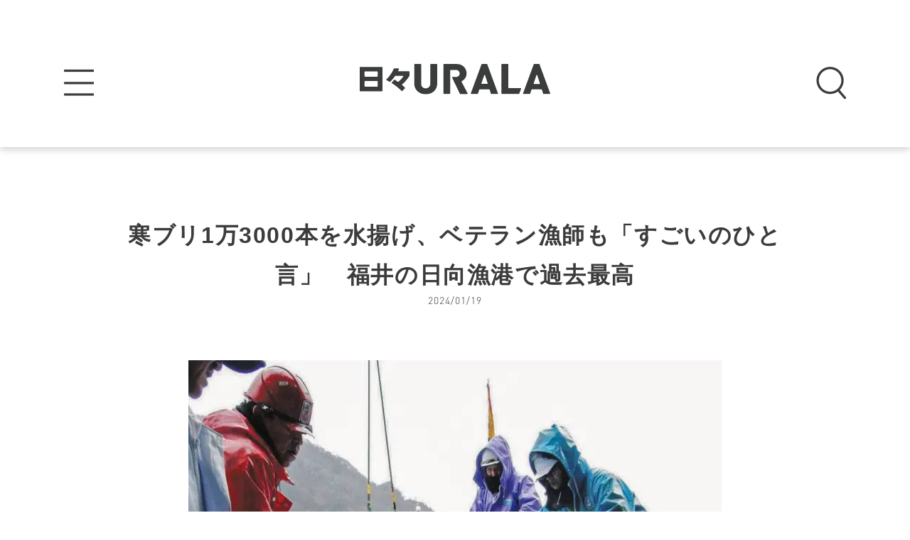

--- FILE ---
content_type: text/html; charset=UTF-8
request_url: https://urala.today/212567/
body_size: 12015
content:
<!DOCTYPE html><html class="no-js" lang="ja"><head><meta charset="utf-8"><meta name="HandheldFriendly" content="True"><meta name="MobileOptimized" content="320"><meta name="format-detection" content="telephone=no"><meta http-equiv="X-UA-Compatible" content="IE=edge"> <!--[if IE]><meta http-equiv="cleartype" content="on"><![endif]--><meta name="viewport" content="width=device-width, initial-scale=1, shrink-to-fit=no, user-scalable=0" id="viewport"><link rel="apple-touch-icon" sizes="180x180" href="https://urala.today/wp-content/themes/urala/img/common/icons/apple-touch-icon.png"><link rel="icon" type="image/png" sizes="32x32" href="https://urala.today/wp-content/themes/urala/img/common/icons/favicon-32x32.png"><link rel="icon" type="image/png" sizes="16x16" href="https://urala.today/wp-content/themes/urala/img/common/icons/favicon-16x16.png"><link rel="manifest" href="https://urala.today/wp-content/themes/urala/img/common/icons/site.webmanifest"><link rel="mask-icon" href="https://urala.today/wp-content/themes/urala/img/common/icons/safari-pinned-tab.svg" color="#fba71f"><link rel="shortcut icon" href="https://urala.today/wp-content/themes/urala/img/common/icons/favicon.ico"><meta name="msapplication-TileColor" content="#da532c"><meta name="msapplication-config" content="https://urala.today/wp-content/themes/urala/img/common/icons/browserconfig.xml"><meta name="theme-color" content="#ffffff"><link media="all" href="https://urala.today/wp-content/cache/autoptimize/css/autoptimize_1fc24b09620cf59453f46a58bbb0dbca.css" rel="stylesheet"><title>寒ブリ1万3000本を水揚げ、ベテラン漁師も「すごいのひと言」 福井の日向漁港で過去最高 | 日々URALA（ウララ）福井県のおすすめ情報</title><meta name="robots" content="max-image-preview:large" /><meta name="google-site-verification" content="TDgMnNdxp5NsgsLhGwVSG5VefOedpqvNHePCyd9bHcc" /><meta name="keywords" content="地域ニュース" /><link rel="canonical" href="https://urala.today/212567/" /><meta property="og:locale" content="ja_JP" /><meta property="og:site_name" content="日々URALA" /><meta property="og:type" content="article" /><meta property="og:title" content="寒ブリ1万3000本を水揚げ、ベテラン漁師も「すごいのひと言」 福井の日向漁港で過去最高 | 日々URALA（ウララ）福井県のおすすめ情報" /><meta property="og:url" content="https://urala.today/212567/" /><meta property="fb:app_id" content="481122012427391" /><meta property="fb:admins" content="236145336401034" /><meta property="og:image" content="https://urala.today/wp-content/uploads/2024/01/90f78084717a1dbca403cbd1545f9802.webp" /><meta property="og:image:secure_url" content="https://urala.today/wp-content/uploads/2024/01/90f78084717a1dbca403cbd1545f9802.webp" /><meta property="og:image:width" content="1210" /><meta property="og:image:height" content="990" /><meta property="article:published_time" content="2024-01-19T00:00:00+00:00" /><meta property="article:modified_time" content="2024-01-22T01:34:25+00:00" /><meta property="article:publisher" content="https://www.facebook.com/urala.fukui/" /><meta name="twitter:card" content="summary_large_image" /><meta name="twitter:site" content="@URALA_TODAY" /><meta name="twitter:domain" content="urala.today" /><meta name="twitter:title" content="寒ブリ1万3000本を水揚げ、ベテラン漁師も「すごいのひと言」 福井の日向漁港で過去最高 | 日々URALA（ウララ）福井県のおすすめ情報" /><meta name="twitter:image" content="https://urala.today/wp-content/uploads/2024/01/90f78084717a1dbca403cbd1545f9802.webp" /><meta name="google" content="nositelinkssearchbox" /> <script type="application/ld+json" class="aioseo-schema">{"@context":"https:\/\/schema.org","@graph":[{"@type":"WebSite","@id":"https:\/\/urala.today\/#website","url":"https:\/\/urala.today\/","name":"\u65e5\u3005URALA\uff08\u30a6\u30e9\u30e9\uff09","description":"\u798f\u4e95\u306e\u65ec\u3092\u4e00\u77ac\u3067\u304a\u5c4a\u3051\u3059\u308b\u60c5\u5831\u30b5\u30a4\u30c8","inLanguage":"ja","publisher":{"@id":"https:\/\/urala.today\/#organization"}},{"@type":"Organization","@id":"https:\/\/urala.today\/#organization","name":"\u65e5\u3005URALA\uff08\u30a6\u30e9\u30e9\uff09","url":"https:\/\/urala.today\/","sameAs":["https:\/\/www.facebook.com\/urala.fukui\/","https:\/\/twitter.com\/URALA_TODAY","https:\/\/www.instagram.com\/urala_fukui\/"]},{"@type":"BreadcrumbList","@id":"https:\/\/urala.today\/212567\/#breadcrumblist","itemListElement":[{"@type":"ListItem","@id":"https:\/\/urala.today\/#listItem","position":1,"item":{"@type":"WebPage","@id":"https:\/\/urala.today\/","name":"\u30db\u30fc\u30e0","description":"\u6708\u520aURALA\u3092\u767a\u884c\u3059\u308b\u3231\u30a6\u30e9\u30e9\u30b3\u30df\u30e5\u30cb\u30b1\u30fc\u30b7\u30e7\u30f3\u30ba\u304c\u3001\u904b\u55b6\u3059\u308b\u60c5\u5831\u30b5\u30a4\u30c8\u300c\u65e5\u3005URALA\u300d\u3002\u30aa\u30fc\u30d7\u30f3\u60c5\u5831\u3084\u30b0\u30eb\u30e1\u60c5\u5831\u3001\u30a4\u30d9\u30f3\u30c8\u60c5\u5831\u3001\u30a8\u30f3\u30bf\u30e1\u30cb\u30e5\u30fc\u30b9\u306a\u3069\u3001\u69d8\u3005\u306a\u60c5\u5831\u3092\u914d\u4fe1\u3002\u3055\u3089\u306b\u5360\u3044\u3084\u30b3\u30e9\u30e0\u306a\u3069\u3001\u65e5\u3005\u306e\u751f\u6d3b\u3092\u3088\u308a\u697d\u3057\u304f\u3059\u308b\u30b3\u30f3\u30c6\u30f3\u30c4\u304c\u5145\u5b9f\u3002","url":"https:\/\/urala.today\/"}}]},{"@type":"Person","@id":"https:\/\/urala.today\/author\/mieda\/#author","url":"https:\/\/urala.today\/author\/mieda\/","name":"\u4e09\u679d \u6e05\u7f8e","image":{"@type":"ImageObject","@id":"https:\/\/urala.today\/212567\/#authorImage","url":"https:\/\/secure.gravatar.com\/avatar\/8d59d5b711d9ddab497a460da5a4ecd1?s=96&d=mm&r=g","width":96,"height":96,"caption":"\u4e09\u679d \u6e05\u7f8e"},"sameAs":["https:\/\/www.instagram.com\/urala_fukui\/"]},{"@type":"WebPage","@id":"https:\/\/urala.today\/212567\/#webpage","url":"https:\/\/urala.today\/212567\/","name":"\u5bd2\u30d6\u30ea1\u4e073000\u672c\u3092\u6c34\u63da\u3052\u3001\u30d9\u30c6\u30e9\u30f3\u6f01\u5e2b\u3082\u300c\u3059\u3054\u3044\u306e\u3072\u3068\u8a00\u300d \u798f\u4e95\u306e\u65e5\u5411\u6f01\u6e2f\u3067\u904e\u53bb\u6700\u9ad8 | \u65e5\u3005URALA\uff08\u30a6\u30e9\u30e9\uff09\u798f\u4e95\u770c\u306e\u304a\u3059\u3059\u3081\u60c5\u5831","inLanguage":"ja","isPartOf":{"@id":"https:\/\/urala.today\/#website"},"breadcrumb":{"@id":"https:\/\/urala.today\/212567\/#breadcrumblist"},"author":"https:\/\/urala.today\/author\/mieda\/#author","creator":"https:\/\/urala.today\/author\/mieda\/#author","image":{"@type":"ImageObject","@id":"https:\/\/urala.today\/#mainImage","url":"https:\/\/urala.today\/wp-content\/uploads\/2024\/01\/90f78084717a1dbca403cbd1545f9802.webp","width":1210,"height":990},"primaryImageOfPage":{"@id":"https:\/\/urala.today\/212567\/#mainImage"},"datePublished":"2024-01-19T00:00:00+09:00","dateModified":"2024-01-22T01:34:25+09:00"},{"@type":"Article","@id":"https:\/\/urala.today\/212567\/#article","name":"\u5bd2\u30d6\u30ea1\u4e073000\u672c\u3092\u6c34\u63da\u3052\u3001\u30d9\u30c6\u30e9\u30f3\u6f01\u5e2b\u3082\u300c\u3059\u3054\u3044\u306e\u3072\u3068\u8a00\u300d \u798f\u4e95\u306e\u65e5\u5411\u6f01\u6e2f\u3067\u904e\u53bb\u6700\u9ad8 | \u65e5\u3005URALA\uff08\u30a6\u30e9\u30e9\uff09\u798f\u4e95\u770c\u306e\u304a\u3059\u3059\u3081\u60c5\u5831","inLanguage":"ja","headline":"\u5bd2\u30d6\u30ea1\u4e073000\u672c\u3092\u6c34\u63da\u3052\u3001\u30d9\u30c6\u30e9\u30f3\u6f01\u5e2b\u3082\u300c\u3059\u3054\u3044\u306e\u3072\u3068\u8a00\u300d\u3000\u798f\u4e95\u306e\u65e5\u5411\u6f01\u6e2f\u3067\u904e\u53bb\u6700\u9ad8","author":{"@id":"https:\/\/urala.today\/author\/mieda\/#author"},"publisher":{"@id":"https:\/\/urala.today\/#organization"},"datePublished":"2024-01-19T00:00:00+09:00","dateModified":"2024-01-22T01:34:25+09:00","articleSection":"\u5730\u57df\u30cb\u30e5\u30fc\u30b9, \u5730\u57df\u30cb\u30e5\u30fc\u30b9","mainEntityOfPage":{"@id":"https:\/\/urala.today\/212567\/#webpage"},"isPartOf":{"@id":"https:\/\/urala.today\/212567\/#webpage"},"image":{"@type":"ImageObject","@id":"https:\/\/urala.today\/#articleImage","url":"https:\/\/urala.today\/wp-content\/uploads\/2024\/01\/90f78084717a1dbca403cbd1545f9802.webp","width":1210,"height":990}}]}</script>    <script src="//www.googletagmanager.com/gtag/js?id=G-H6L7JS7PN6"  data-cfasync="false" data-wpfc-render="false" type="text/javascript" async></script> <script data-cfasync="false" data-wpfc-render="false" type="text/javascript">var mi_version = '8.14.1';
				var mi_track_user = true;
				var mi_no_track_reason = '';
				
								var disableStrs = [
										'ga-disable-G-H6L7JS7PN6',
														];

				/* Function to detect opted out users */
				function __gtagTrackerIsOptedOut() {
					for (var index = 0; index < disableStrs.length; index++) {
						if (document.cookie.indexOf(disableStrs[index] + '=true') > -1) {
							return true;
						}
					}

					return false;
				}

				/* Disable tracking if the opt-out cookie exists. */
				if (__gtagTrackerIsOptedOut()) {
					for (var index = 0; index < disableStrs.length; index++) {
						window[disableStrs[index]] = true;
					}
				}

				/* Opt-out function */
				function __gtagTrackerOptout() {
					for (var index = 0; index < disableStrs.length; index++) {
						document.cookie = disableStrs[index] + '=true; expires=Thu, 31 Dec 2099 23:59:59 UTC; path=/';
						window[disableStrs[index]] = true;
					}
				}

				if ('undefined' === typeof gaOptout) {
					function gaOptout() {
						__gtagTrackerOptout();
					}
				}
								window.dataLayer = window.dataLayer || [];

				window.MonsterInsightsDualTracker = {
					helpers: {},
					trackers: {},
				};
				if (mi_track_user) {
					function __gtagDataLayer() {
						dataLayer.push(arguments);
					}

					function __gtagTracker(type, name, parameters) {
						if (!parameters) {
							parameters = {};
						}

						if (parameters.send_to) {
							__gtagDataLayer.apply(null, arguments);
							return;
						}

						if (type === 'event') {
														parameters.send_to = monsterinsights_frontend.v4_id;
							var hookName = name;
							if (typeof parameters['event_category'] !== 'undefined') {
								hookName = parameters['event_category'] + ':' + name;
							}

							if (typeof MonsterInsightsDualTracker.trackers[hookName] !== 'undefined') {
								MonsterInsightsDualTracker.trackers[hookName](parameters);
							} else {
								__gtagDataLayer('event', name, parameters);
							}
							
													} else {
							__gtagDataLayer.apply(null, arguments);
						}
					}

					__gtagTracker('js', new Date());
					__gtagTracker('set', {
						'developer_id.dZGIzZG': true,
											});
										__gtagTracker('config', 'G-H6L7JS7PN6', {"forceSSL":"true","link_attribution":"true"} );
															window.gtag = __gtagTracker;										(function () {
						/* https://developers.google.com/analytics/devguides/collection/analyticsjs/ */
						/* ga and __gaTracker compatibility shim. */
						var noopfn = function () {
							return null;
						};
						var newtracker = function () {
							return new Tracker();
						};
						var Tracker = function () {
							return null;
						};
						var p = Tracker.prototype;
						p.get = noopfn;
						p.set = noopfn;
						p.send = function () {
							var args = Array.prototype.slice.call(arguments);
							args.unshift('send');
							__gaTracker.apply(null, args);
						};
						var __gaTracker = function () {
							var len = arguments.length;
							if (len === 0) {
								return;
							}
							var f = arguments[len - 1];
							if (typeof f !== 'object' || f === null || typeof f.hitCallback !== 'function') {
								if ('send' === arguments[0]) {
									var hitConverted, hitObject = false, action;
									if ('event' === arguments[1]) {
										if ('undefined' !== typeof arguments[3]) {
											hitObject = {
												'eventAction': arguments[3],
												'eventCategory': arguments[2],
												'eventLabel': arguments[4],
												'value': arguments[5] ? arguments[5] : 1,
											}
										}
									}
									if ('pageview' === arguments[1]) {
										if ('undefined' !== typeof arguments[2]) {
											hitObject = {
												'eventAction': 'page_view',
												'page_path': arguments[2],
											}
										}
									}
									if (typeof arguments[2] === 'object') {
										hitObject = arguments[2];
									}
									if (typeof arguments[5] === 'object') {
										Object.assign(hitObject, arguments[5]);
									}
									if ('undefined' !== typeof arguments[1].hitType) {
										hitObject = arguments[1];
										if ('pageview' === hitObject.hitType) {
											hitObject.eventAction = 'page_view';
										}
									}
									if (hitObject) {
										action = 'timing' === arguments[1].hitType ? 'timing_complete' : hitObject.eventAction;
										hitConverted = mapArgs(hitObject);
										__gtagTracker('event', action, hitConverted);
									}
								}
								return;
							}

							function mapArgs(args) {
								var arg, hit = {};
								var gaMap = {
									'eventCategory': 'event_category',
									'eventAction': 'event_action',
									'eventLabel': 'event_label',
									'eventValue': 'event_value',
									'nonInteraction': 'non_interaction',
									'timingCategory': 'event_category',
									'timingVar': 'name',
									'timingValue': 'value',
									'timingLabel': 'event_label',
									'page': 'page_path',
									'location': 'page_location',
									'title': 'page_title',
								};
								for (arg in args) {
																		if (!(!args.hasOwnProperty(arg) || !gaMap.hasOwnProperty(arg))) {
										hit[gaMap[arg]] = args[arg];
									} else {
										hit[arg] = args[arg];
									}
								}
								return hit;
							}

							try {
								f.hitCallback();
							} catch (ex) {
							}
						};
						__gaTracker.create = newtracker;
						__gaTracker.getByName = newtracker;
						__gaTracker.getAll = function () {
							return [];
						};
						__gaTracker.remove = noopfn;
						__gaTracker.loaded = true;
						window['__gaTracker'] = __gaTracker;
					})();
									} else {
										console.log("");
					(function () {
						function __gtagTracker() {
							return null;
						}

						window['__gtagTracker'] = __gtagTracker;
						window['gtag'] = __gtagTracker;
					})();
									}</script> <style id='wp-block-library-theme-inline-css' type='text/css'>#start-resizable-editor-section{display:none}.wp-block-audio figcaption{color:#555;font-size:13px;text-align:center}.is-dark-theme .wp-block-audio figcaption{color:hsla(0,0%,100%,.65)}.wp-block-code{font-family:Menlo,Consolas,monaco,monospace;color:#1e1e1e;padding:.8em 1em;border:1px solid #ddd;border-radius:4px}.wp-block-embed figcaption{color:#555;font-size:13px;text-align:center}.is-dark-theme .wp-block-embed figcaption{color:hsla(0,0%,100%,.65)}.blocks-gallery-caption{color:#555;font-size:13px;text-align:center}.is-dark-theme .blocks-gallery-caption{color:hsla(0,0%,100%,.65)}.wp-block-image figcaption{color:#555;font-size:13px;text-align:center}.is-dark-theme .wp-block-image figcaption{color:hsla(0,0%,100%,.65)}.wp-block-pullquote{border-top:4px solid;border-bottom:4px solid;margin-bottom:1.75em;color:currentColor}.wp-block-pullquote__citation,.wp-block-pullquote cite,.wp-block-pullquote footer{color:currentColor;text-transform:uppercase;font-size:.8125em;font-style:normal}.wp-block-quote{border-left:.25em solid;margin:0 0 1.75em;padding-left:1em}.wp-block-quote cite,.wp-block-quote footer{color:currentColor;font-size:.8125em;position:relative;font-style:normal}.wp-block-quote.has-text-align-right{border-left:none;border-right:.25em solid;padding-left:0;padding-right:1em}.wp-block-quote.has-text-align-center{border:none;padding-left:0}.wp-block-quote.is-large,.wp-block-quote.is-style-large{border:none}.wp-block-search .wp-block-search__label{font-weight:700}.wp-block-group.has-background{padding:1.25em 2.375em;margin-top:0;margin-bottom:0}.wp-block-separator{border:none;border-bottom:2px solid;margin-left:auto;margin-right:auto;opacity:.4}.wp-block-separator:not(.is-style-wide):not(.is-style-dots){width:100px}.wp-block-separator.has-background:not(.is-style-dots){border-bottom:none;height:1px}.wp-block-separator.has-background:not(.is-style-wide):not(.is-style-dots){height:2px}.wp-block-table thead{border-bottom:3px solid}.wp-block-table tfoot{border-top:3px solid}.wp-block-table td,.wp-block-table th{padding:.5em;border:1px solid;word-break:normal}.wp-block-table figcaption{color:#555;font-size:13px;text-align:center}.is-dark-theme .wp-block-table figcaption{color:hsla(0,0%,100%,.65)}.wp-block-video figcaption{color:#555;font-size:13px;text-align:center}.is-dark-theme .wp-block-video figcaption{color:hsla(0,0%,100%,.65)}.wp-block-template-part.has-background{padding:1.25em 2.375em;margin-top:0;margin-bottom:0}#end-resizable-editor-section{display:none}</style> <script src='https://urala.today/wp-content/plugins/google-analytics-for-wordpress/assets/js/frontend-gtag.min.js?ver=8.14.1' id='monsterinsights-frontend-script-js'></script> <script data-cfasync="false" data-wpfc-render="false" type="text/javascript" id='monsterinsights-frontend-script-js-extra'>var monsterinsights_frontend = {"js_events_tracking":"true","download_extensions":"doc,pdf,ppt,zip,xls,docx,pptx,xlsx","inbound_paths":"[{\"path\":\"\\\/go\\\/\",\"label\":\"affiliate\"},{\"path\":\"\\\/recommend\\\/\",\"label\":\"affiliate\"}]","home_url":"https:\/\/urala.today","hash_tracking":"false","ua":"","v4_id":"G-H6L7JS7PN6"};</script> <script src='https://urala.today/wp-content/themes/urala/js/jquery-3.3.1.min.js?ver=3.3.1' id='jquery-core-js'></script> <script src='https://urala.today/wp-includes/js/jquery/jquery-migrate.min.js?ver=3.3.2' id='jquery-migrate-js'></script> <script src='https://urala.today/wp-content/plugins/download-manager/assets/bootstrap/js/popper.min.js?ver=5.8.12' id='wpdm-poper-js'></script> <script src='https://urala.today/wp-content/plugins/download-manager/assets/bootstrap/js/bootstrap.min.js?ver=5.8.12' id='wpdm-front-bootstrap-js'></script> <script type='text/javascript' id='wpdm-frontjs-js-extra'>var wpdm_url = {"home":"https:\/\/urala.today\/","site":"https:\/\/urala.today\/","ajax":"https:\/\/urala.today\/wp-admin\/admin-ajax.php"};
var wpdm_js = {"spinner":"<i class=\"fas fa-sun fa-spin\"><\/i>"};</script> <script src='https://urala.today/wp-content/plugins/download-manager/assets/js/front.js?ver=3.2.72' id='wpdm-frontjs-js'></script> <script type='application/json' id='wpp-json'>{"sampling_active":0,"sampling_rate":100,"ajax_url":"https:\/\/urala.today\/wp-json\/wordpress-popular-posts\/v1\/popular-posts","api_url":"https:\/\/urala.today\/wp-json\/wordpress-popular-posts","ID":212567,"token":"6553618dcf","lang":0,"debug":0}</script> <script src='https://urala.today/wp-content/plugins/wordpress-popular-posts/assets/js/wpp.min.js?ver=5.4.2' id='wpp-js-js'></script> <link rel="https://api.w.org/" href="https://urala.today/wp-json/" /><link rel="alternate" type="application/json" href="https://urala.today/wp-json/wp/v2/posts/212567" /><link rel='shortlink' href='https://urala.today/?p=212567' /><style>@-webkit-keyframes bgslide {
                from {
                    background-position-x: 0;
                }
                to {
                    background-position-x: -200%;
                }
            }

            @keyframes bgslide {
                    from {
                        background-position-x: 0;
                    }
                    to {
                        background-position-x: -200%;
                    }
            }

            .wpp-widget-placeholder {
                margin: 0 auto;
                width: 60px;
                height: 3px;
                background: #dd3737;
                background: -webkit-gradient(linear, left top, right top, from(#dd3737), color-stop(10%, #571313), to(#dd3737));
                background: linear-gradient(90deg, #dd3737 0%, #571313 10%, #dd3737 100%);
                background-size: 200% auto;
                border-radius: 3px;
                -webkit-animation: bgslide 1s infinite linear;
                animation: bgslide 1s infinite linear;
            }</style> <script>window.dataLayer = window.dataLayer || [];
        dataLayer.push({'wp_user_role' : ''});</script> <script>(function(w,d,s,l,i){w[l]=w[l]||[];w[l].push({'gtm.start': new Date().getTime(),event:'gtm.js'});var f=d.getElementsByTagName(s)[0],j=d.createElement(s),dl=l!='dataLayer'?'&l='+l:'';j.async=true;j.src='https://www.googletagmanager.com/gtm.js?id='+i+dl;f.parentNode.insertBefore(j,f);})(window,document,'script','dataLayer','GTM-5M8X75V');</script> <link rel="amphtml" href="https://urala.today/212567/amp/"><meta name="generator" content="WordPress Download Manager 3.2.72" /><style>/* WPDM Link Template Styles */</style><style>:root {
                --color-primary: #4a8eff;
                --color-primary-rgb: 74, 142, 255;
                --color-primary-hover: #5998ff;
                --color-primary-active: #3281ff;
                --color-secondary: #6c757d;
                --color-secondary-rgb: 108, 117, 125;
                --color-secondary-hover: #6c757d;
                --color-secondary-active: #6c757d;
                --color-success: #018e11;
                --color-success-rgb: 1, 142, 17;
                --color-success-hover: #0aad01;
                --color-success-active: #0c8c01;
                --color-info: #2CA8FF;
                --color-info-rgb: 44, 168, 255;
                --color-info-hover: #2CA8FF;
                --color-info-active: #2CA8FF;
                --color-warning: #FFB236;
                --color-warning-rgb: 255, 178, 54;
                --color-warning-hover: #FFB236;
                --color-warning-active: #FFB236;
                --color-danger: #ff5062;
                --color-danger-rgb: 255, 80, 98;
                --color-danger-hover: #ff5062;
                --color-danger-active: #ff5062;
                --color-green: #30b570;
                --color-blue: #0073ff;
                --color-purple: #8557D3;
                --color-red: #ff5062;
                --color-muted: rgba(69, 89, 122, 0.6);
                --wpdm-font: "Rubik", -apple-system, BlinkMacSystemFont, "Segoe UI", Roboto, Helvetica, Arial, sans-serif, "Apple Color Emoji", "Segoe UI Emoji", "Segoe UI Symbol";
            }

            .wpdm-download-link.btn.btn-primary {
                border-radius: 4px;
            }</style></head><body class="post-template-default single single-post postid-212567 single-format-standard wp-embed-responsive page-series-deal"><div class="container"><header class="header header-default" id="header"><div class="header-inner"><div class="header-logo"><a class="trans" href="https://urala.today/"><img src="https://urala.today/wp-content/themes/urala/img/common/logo.svg" alt="日々URALA（ウララ）"></a></div><div class="btn-menu trans" id="js-btn-menu"><img src="https://urala.today/wp-content/themes/urala/img/common/btn_menu.png" alt="MENU"></div><div class="btn-search trans" id="js-btn-search"><img src="https://urala.today/wp-content/themes/urala/img/common/btn_search.png" alt="SEARCH"></div></div><div class="header-search" id="js-search"><div class="btn-search-close trans" id="js-search-close"></div><div class="search-inner"><div class="search-form"><form action="https://urala.today" method="get"> <input class="search-input" type="text" name="s" value="" placeholder="記事を検索"> <input class="search-submit" type="submit" value="Search"></form></div><div class="search-results"><p class="ttl-search"><span>タグを指定</span></p><div class="tag-search justify-center"> <a class="txt" href="https://urala.today/tag/%e8%a6%b3%e5%85%89/">観光</a><a class="txt" href="https://urala.today/tag/%e3%83%93%e3%82%b8%e3%83%8d%e3%82%b9/">ビジネス</a><a class="txt" href="https://urala.today/tag/%e3%82%b9%e3%83%9d%e3%83%bc%e3%83%84/">スポーツ</a><a class="txt" href="https://urala.today/tag/%e5%81%a5%e5%ba%b7/">健康</a><a class="txt" href="https://urala.today/tag/%e5%8b%95%e7%94%bb/">動画</a><a class="txt" href="https://urala.today/tag/%e3%81%93%e3%81%93%e3%82%8d%e3%81%b2%e3%81%a8%e3%81%a4%e3%81%ab%e7%a6%8f%e4%ba%95/">こころひとつに福井</a><a class="txt" href="https://urala.today/tag/%e3%83%91%e3%83%b3/">パン</a><a class="txt" href="https://urala.today/tag/%e7%a6%8f%e4%ba%95%e3%82%ab%e3%83%95%e3%82%a7/">福井カフェ</a><a class="txt" href="https://urala.today/tag/%e3%81%be%e3%81%a8%e3%82%81%e8%a8%98%e4%ba%8b/">まとめ記事</a><a class="txt" href="https://urala.today/tag/%e3%83%89%e3%83%aa%e3%83%b3%e3%82%af/">ドリンク</a><a class="txt" href="https://urala.today/tag/%e3%81%82%e3%82%8f%e3%82%89/">あわら</a><a class="txt" href="https://urala.today/tag/%e4%bd%8f%e5%ae%85/">住宅</a><a class="txt" href="https://urala.today/tag/%e7%a6%8f%e4%ba%95%e5%b8%82/">福井市</a><a class="txt" href="https://urala.today/tag/%e3%82%ad%e3%83%a3%e3%83%b3%e3%83%97/">キャンプ</a><a class="txt" href="https://urala.today/tag/%e5%ad%90%e8%82%b2%e3%81%a6/">子育て</a><a class="txt" href="https://urala.today/tag/%e6%96%87%e6%88%bf%e5%85%b7/">文房具</a><a class="txt" href="https://urala.today/tag/%e8%b6%8a%e5%89%8d%e5%b8%82/">越前市</a><a class="txt" href="https://urala.today/tag/%e5%9d%82%e4%ba%95%e5%b8%82/">坂井市</a><a class="txt" href="https://urala.today/tag/%e8%88%9e%e5%8f%b0/">舞台</a><a class="txt" href="https://urala.today/tag/%e9%af%96%e6%b1%9f%e5%b8%82/">鯖江市</a><a class="txt" href="https://urala.today/tag/%e8%ac%9b%e6%bc%94%e4%bc%9a/">講演会</a><a class="txt" href="https://urala.today/tag/%e3%83%af%e3%83%bc%e3%82%af%e3%82%b7%e3%83%a7%e3%83%83%e3%83%97/">ワークショップ</a><a class="txt" href="https://urala.today/tag/%e3%82%b9%e3%83%86%e3%83%bc%e3%82%b8/">ステージ</a><a class="txt" href="https://urala.today/tag/%e4%bd%93%e9%a8%93/">体験</a><a class="txt" href="https://urala.today/tag/%e3%81%82%e3%82%8f%e3%82%89%e5%b8%82/">あわら市</a><a class="txt" href="https://urala.today/tag/%e3%82%af%e3%83%a9%e3%82%a6%e3%83%89%e3%83%95%e3%82%a1%e3%83%b3%e3%83%87%e3%82%a3%e3%83%b3%e3%82%b0/">クラウドファンディング</a><a class="txt" href="https://urala.today/tag/%e6%95%a6%e8%b3%80%e5%b8%82%e5%86%85/">敦賀市内</a><a class="txt" href="https://urala.today/tag/%e6%89%8b%e5%9c%9f%e7%94%a3/">手土産</a><a class="txt" href="https://urala.today/tag/%e5%a4%a7%e9%87%8e%e5%b8%82/">大野市</a><a class="txt" href="https://urala.today/tag/%e9%87%91%e6%b2%a2/">金沢</a><a class="txt" href="https://urala.today/tag/%e6%b0%91%e5%ae%bf/">民宿</a><a class="txt" href="https://urala.today/tag/%e3%81%8a%e5%87%ba%e3%81%8b%e3%81%91/">お出かけ</a><a class="txt" href="https://urala.today/tag/%e3%83%9a%e3%83%83%e3%83%88/">ペット</a><a class="txt" href="https://urala.today/tag/%e5%9d%82%e4%ba%95%e3%83%bb%e3%81%82%e3%82%8f%e3%82%89/">坂井・あわら</a><a class="txt" href="https://urala.today/tag/%e3%82%aa%e3%83%bc%e3%83%97%e3%83%b3/">オープン</a><a class="txt" href="https://urala.today/tag/%e6%98%a5%e6%b1%9f/">春江</a><a class="txt" href="https://urala.today/tag/%e3%82%a6%e3%83%a9%e3%83%a9/">ウララ</a><a class="txt" href="https://urala.today/tag/%e6%95%a6%e8%b3%80%e5%b8%82/">敦賀市</a><a class="txt" href="https://urala.today/tag/%e3%82%ab%e3%83%95%e3%82%a7/">カフェ</a><a class="txt" href="https://urala.today/tag/%e3%82%b9%e3%82%a4%e3%83%bc%e3%83%84/">スイーツ</a><a class="txt" href="https://urala.today/tag/%e3%83%a9%e3%83%b3%e3%83%81/">ランチ</a><a class="txt" href="https://urala.today/tag/%e5%b1%85%e9%85%92%e5%b1%8b/">居酒屋</a><a class="txt" href="https://urala.today/tag/%e4%ba%ba%e7%89%a9/">人物</a><a class="txt" href="https://urala.today/tag/%e3%82%b3%e3%83%a9%e3%83%a0/">コラム</a><a class="txt" href="https://urala.today/tag/%e3%83%87%e3%83%bc%e3%83%88/">デート</a><a class="txt" href="https://urala.today/tag/%e3%83%95%e3%82%a1%e3%83%83%e3%82%b7%e3%83%a7%e3%83%b3/">ファッション</a><a class="txt" href="https://urala.today/tag/%e9%9b%91%e8%b2%a8/">雑貨</a><a class="txt" href="https://urala.today/tag/%e3%81%8a%e5%9c%9f%e7%94%a3/">お土産</a><a class="txt" href="https://urala.today/tag/%e3%81%8a%e3%82%84%e3%81%a4/">おやつ</a><a class="txt" href="https://urala.today/tag/%e3%83%87%e3%82%a3%e3%83%8a%e3%83%bc/">ディナー</a><a class="txt" href="https://urala.today/tag/bar/">BAR</a><a class="txt" href="https://urala.today/tag/%e3%82%a4%e3%83%b3%e3%82%bf%e3%83%93%e3%83%a5%e3%83%bc/">インタビュー</a><a class="txt" href="https://urala.today/tag/%e3%81%8a%e3%81%a7%e3%81%8b%e3%81%91/">おでかけ</a><a class="txt" href="https://urala.today/tag/%e3%83%95%e3%82%a9%e3%83%88%e3%82%b9%e3%83%9d%e3%83%83%e3%83%88/">フォトスポット</a><a class="txt" href="https://urala.today/tag/%e7%be%8e%e5%ae%b9/">美容</a><a class="txt" href="https://urala.today/tag/%e9%9f%b3%e6%a5%bd/">音楽</a><a class="txt" href="https://urala.today/tag/%e3%82%a2%e3%83%bc%e3%83%88/">アート</a><a class="txt" href="https://urala.today/tag/%e3%82%b3%e3%83%b3%e3%82%b5%e3%83%bc%e3%83%88/">コンサート</a><a class="txt" href="https://urala.today/tag/%e3%81%86%e3%82%89%e3%82%89%e5%a7%ab/">うらら姫</a><a class="txt" href="https://urala.today/tag/%e9%80%a3%e8%bc%89/">連載</a><a class="txt" href="https://urala.today/tag/%e7%89%b9%e9%9b%86/">特集</a><a class="txt" href="https://urala.today/tag/%e3%82%a4%e3%83%99%e3%83%b3%e3%83%88/">イベント</a><a class="txt" href="https://urala.today/tag/%e3%82%a8%e3%83%b3%e3%82%bf%e3%83%a1/">エンタメ</a><a class="txt" href="https://urala.today/tag/%e5%9c%b0%e5%9f%9f%e3%83%8b%e3%83%a5%e3%83%bc%e3%82%b9/">地域ニュース</a><a class="txt" href="https://urala.today/tag/%e3%82%b0%e3%83%ab%e3%83%a1/">グルメ</a><a class="txt" href="https://urala.today/tag/%e3%82%aa%e3%83%bc%e3%83%97%e3%83%b3%e6%83%85%e5%a0%b1/">オープン情報</a><a class="txt" href="https://urala.today/tag/%e6%96%b0%e3%83%a1%e3%83%8b%e3%83%a5%e3%83%bc/">新メニュー</a><a class="txt" href="https://urala.today/tag/%e6%96%b0%e5%95%86%e5%93%81/">新商品</a><a class="txt" href="https://urala.today/tag/%e5%b6%ba%e5%8d%97/">嶺南</a><a class="txt" href="https://urala.today/tag/%e7%a6%8f%e4%ba%95%e5%b8%82%e5%86%85/">福井市内</a><a class="txt" href="https://urala.today/tag/%e5%9d%82%e4%ba%95/">坂井</a><a class="txt" href="https://urala.today/tag/%e5%a5%a5%e8%b6%8a/">奥越</a><a class="txt" href="https://urala.today/tag/%e4%b8%b9%e5%8d%97/">丹南</a><a class="txt" href="https://urala.today/tag/%e3%82%ad%e3%83%a3%e3%83%b3%e3%83%9a%e3%83%bc%e3%83%b3/">キャンペーン</a><a class="txt" href="https://urala.today/tag/%e3%83%81%e3%82%b1%e3%83%83%e3%83%88%e6%83%85%e5%a0%b1/">チケット情報</a><a class="txt" href="https://urala.today/tag/pr/">PR</a><a class="txt" href="https://urala.today/tag/%e6%b1%82%e4%ba%ba/">求人</a><a class="txt" href="https://urala.today/tag/%e6%9c%88%e5%88%8a%e3%82%a6%e3%83%a9%e3%83%a9/">月刊ウララ</a></div></div></div></div><nav class="navigation mcus-content" id="navigation"><div class="nav-inner"><div class="btn-menu-close trans" id="js-menu-close"></div><ul class="ul-nav"><li class="nav-item"><a class="txt-nav" href="/"><span>トップ</span></a></li><li class="nav-item"><p class="txt-nav">カテゴリー</p><ul class="sub-nav"><li class="sub-item"><a class="txt-sub" href="/info/"><span>クーポン</span></a></li><li class="sub-item"><a class="txt-sub" href="/special/"><span>特集</span></a></li><li class="sub-item"><a class="txt-sub" href="/series/"><span>連載</span></a></li><li class="sub-item"><a class="txt-sub" href="/special/princess/"><span>うらら姫</span></a></li><li class="sub-item"><a class="txt-sub" href="/ranking/weekly/"><span>ランキング</span></a></li><li class="sub-item"><a class="txt-sub" href="https://urala.today/category/new/"><span>オープン情報</span></a></li><li class="sub-item"><a class="txt-sub" href="https://urala.today/category/gourmet/"><span>グルメ</span></a></li><li class="sub-item"><a class="txt-sub" href="https://urala.today/category/entertainment/"><span>エンタメ</span></a></li><li class="sub-item"><a class="txt-sub" href="/event/"><span>イベント</span></a></li><li class="sub-item"><a class="txt-sub" href="https://urala.today/category/local_news/"><span>地域ニュース</span></a></li></ul></li><li class="nav-item"><a class="txt-nav" href="/event_offer/"><span>イベント情報のご提供</span></a></li><li class="nav-item"><a class="txt-nav" href="/contact/"><span>お問い合わせ</span></a></li><li class="nav-item"><a class="txt-nav" href="/bookmark/"><span>ブックマークの方法</span></a></li><li class="nav-item"><a class="txt-nav" href="/about/"><span>このサイトについて</span></a></li></ul></div></nav><div class="overlay md" id="js-overlay"></div></header><div class="section-series-detail"><div class="wrapper"><div class="wrap-inner"><div class="sec-box"><h1 class="sec-title">寒ブリ1万3000本を水揚げ、ベテラン漁師も「すごいのひと言」　福井の日向漁港で過去最高</h1><p class="date-publish ft-dinot-light">2024/01/19</p></div><div class="group-text"><div class="inner-ct"><div class="the_content"><div class="wp-block-image"><figure class="aligncenter size-full"><img loading="lazy" width="750" height="1001" src="https://urala.today/wp-content/uploads/2024/01/news_240119_1.webp" alt="" class="wp-image-212568"/><figcaption>次々と水揚げされる寒ブリ＝美浜町の日向漁港で<br></figcaption></figure></div><p>美浜町の日向漁港で18日、寒ブリ1万3千本が水揚げされた。日向定置網組合によると、1日の水揚げ量としては過去最高で、1万本を超えたのも1980年ごろ以来という。高橋武一組合長（75）は「50年ほど漁をしているがここまでは記憶にない。すごいのひと言」と話した。</p><p>（中日新聞福井版）<br><a href="https://www.chunichi.co.jp/article/839869?rct=fukui" target="_blank" rel="noreferrer noopener" title="https://www.chunichi.co.jp/article/839869?rct=fukui">続きはこちらから</a></p> <br><br><p style="font-size:14px;text-align:center">日々URALAからのお知らせをLINEで受け取れます！</p><div class="wp-block-image"><figure class="aligncenter"><a href="https://line.me/R/ti/p/%40783dukfo" target="_blank" rel="noreferrer noopener"><img loading="lazy" width="1100" height="160" src="https://urala.today/wp-content/uploads/2019/10/552eb4aed1593e952e7a12c7b8a0e9e1-5.png" alt="" class="wp-image-35597"></a></figure></div></div><p class="list-tag large"><a class="txt-tag" href="https://urala.today/tag/%e5%9c%b0%e5%9f%9f%e3%83%8b%e3%83%a5%e3%83%bc%e3%82%b9/">#地域ニュース</a></p><ul class="list-social justify-between"><li><a class="trans" href="https://twitter.com/intent/tweet?url=https%3A%2F%2Furala.today%2F212567%2F" target="_blanK"><img class="md" src="https://urala.today/wp-content/themes/urala/img/common/btn_twitter.svg" alt="ツイートする"><img class="sm" src="https://urala.today/wp-content/themes/urala/img/common/sp/btn_twitter.svg" alt="ツイートする"></a></li><li><a class="trans" href="http://www.facebook.com/share.php?u=https%3A%2F%2Furala.today%2F212567%2F" onclick="window.open(this.href,'FBwindow','width=650,height=450,menubar=no,toolbar=no,scrollbars=yes');return false;"><img class="md" src="https://urala.today/wp-content/themes/urala/img/common/btn_facebook3.svg" alt="シェアする"><img class="sm" src="https://urala.today/wp-content/themes/urala/img/common/sp/btn_facebook2.svg" alt="シェアする"></a></li><li><a class="trans" href="https://social-plugins.line.me/lineit/share?url=https%3A%2F%2Furala.today%2F212567%2F" target="_blank"><img class="md" src="https://urala.today/wp-content/themes/urala/img/common/btn_line.svg" alt="送信する"><img class="sm" src="https://urala.today/wp-content/themes/urala/img/common/sp/btn_line.svg" alt="送信する"></a></li></ul> <script async src="https://pagead2.googlesyndication.com/pagead/js/adsbygoogle.js"></script> <ins class="adsbygoogle"
 style="display:block"
 data-ad-format="autorelaxed"
 data-ad-client="ca-pub-4348430050290262"
 data-ad-slot="3866501708"></ins> <script>(adsbygoogle = window.adsbygoogle || []).push({});</script> <script async src="https://pagead2.googlesyndication.com/pagead/js/adsbygoogle.js"></script>  <ins class="adsbygoogle"
 style="display:block"
 data-ad-client="ca-pub-4348430050290262"
 data-ad-slot="2017126192"
 data-ad-format="auto"
 data-full-width-responsive="true"></ins> <script>(adsbygoogle = window.adsbygoogle || []).push({});</script> <div id="taboola-below-article-thumbnails"></div> <script type="text/javascript">window._taboola = window._taboola || [];
  _taboola.push({
    mode: 'alternating-thumbnails-a',
    container: 'taboola-below-article-thumbnails',
    placement: 'Below Article Thumbnails',
    target_type: 'mix'
  });</script> </div></div></div><div class="block-recommend"><h3 class="sttl"><span>こちらも読まれてます</span></h3><div class="mod-topics"><div class="box-topics equal-md d-md-flex"><div class="item"><a class="img-topics trans" href="https://urala.today/251576/"><img src="https://urala.today/wp-content/uploads/2026/01/a11b4bb3ba448d1fa402ac3dc62cc91f-3.jpg" class="attachment-thumb size-thumb wp-post-image" alt="在職中の利用もOK。経験豊富なキャリアアドバイザーに就職や将来の働き方を相談！｜ふくJOB" loading="lazy" /></a><div class="info"><div class="row"><h4 class="title e-ttl"><a class="trans" href="https://urala.today/251576/">在職中の利用もOK。経験豊富なキャリアアドバイザーに就職や将来の働き方を相談！｜ふくJOB</a></h4><p class="date-publish">2026/01/26</p></div><p class="list-tag"><a class="txt-tag" href="https://urala.today/tag/%e5%9c%b0%e5%9f%9f%e3%83%8b%e3%83%a5%e3%83%bc%e3%82%b9/">#地域ニュース</a><a class="txt-tag" href="https://urala.today/tag/pr/">#PR</a></p></div></div><div class="item"><a class="img-topics trans" href="https://urala.today/251843/"><img src="https://urala.today/wp-content/uploads/2026/01/a11b4bb3ba448d1fa402ac3dc62cc91f-2.jpg" class="attachment-thumb size-thumb wp-post-image" alt="【1/16まで】おうちの引き出しや貯金箱に眠る硬貨を商品券へ。永平寺町民限定の地域応援企画！" loading="lazy" /></a><div class="info"><div class="row"><h4 class="title e-ttl"><a class="trans" href="https://urala.today/251843/">【1/16まで】おうちの引き出しや貯金箱に眠る硬貨を商品券へ。永平寺町民限定の地域応援企画！</a></h4><p class="date-publish">2026/01/15</p></div><p class="list-tag"><a class="txt-tag" href="https://urala.today/tag/%e5%9c%b0%e5%9f%9f%e3%83%8b%e3%83%a5%e3%83%bc%e3%82%b9/">#地域ニュース</a><a class="txt-tag" href="https://urala.today/tag/pr/">#PR</a></p></div></div><div class="item"><a class="img-topics trans" href="https://urala.today/251173/"><img src="https://urala.today/wp-content/uploads/2025/12/dccb23565e6d699e8aa4f41427008035.jpg" class="attachment-thumb size-thumb wp-post-image" alt="越前和紙と“福井ブルー”が彩るクリスマス｜コートヤード・バイ・マリオット福井" loading="lazy" /></a><div class="info"><div class="row"><h4 class="title e-ttl"><a class="trans" href="https://urala.today/251173/">越前和紙と“福井ブルー”が彩るクリスマス｜コートヤード・バイ・マリオット福井</a></h4><p class="date-publish">2025/12/24</p></div><p class="list-tag"><a class="txt-tag" href="https://urala.today/tag/%e3%82%a4%e3%83%99%e3%83%b3%e3%83%88/">#イベント</a><a class="txt-tag" href="https://urala.today/tag/%e5%9c%b0%e5%9f%9f%e3%83%8b%e3%83%a5%e3%83%bc%e3%82%b9/">#地域ニュース</a><a class="txt-tag" href="https://urala.today/tag/%e7%a6%8f%e4%ba%95%e5%b8%82%e5%86%85/">#福井市内</a></p></div></div><div class="item"><a class="img-topics trans" href="https://urala.today/250862/"><img src="https://urala.today/wp-content/uploads/2025/12/28791463d6761092f5dc89de2fdd334f.jpg" class="attachment-thumb size-thumb wp-post-image" alt="齋藤喜進監督初の長編映画「KEFI」、県内オールロケで制作|2026年公開" loading="lazy" /></a><div class="info"><div class="row"><h4 class="title e-ttl"><a class="trans" href="https://urala.today/250862/">齋藤喜進監督初の長編映画「KEFI」、県内オールロケで制作|2026年公開</a></h4><p class="date-publish">2025/12/19</p></div><p class="list-tag"><a class="txt-tag" href="https://urala.today/tag/%e5%9c%b0%e5%9f%9f%e3%83%8b%e3%83%a5%e3%83%bc%e3%82%b9/">#地域ニュース</a></p></div></div></div></div></div><div class="block-recommend"><h3 class="sttl"><span>最新の記事はこちら</span></h3><div class="mod-topics"><div class="box-topics equal-md d-md-flex"><div class="item"><a class="img-topics trans"
 href="https://urala.today/252501/"><img src="https://urala.today/wp-content/uploads/2026/01/asuwayama_2601_icatch.jpg" class="attachment-thumb size-thumb wp-post-image" alt="【3/7】動物好き集まれ！ 足羽山公園遊園地で大人の飼育体験募集。｜足羽山公園遊園地" loading="lazy" /></a><div class="info"><div class="row"><h4 class="title e-ttl"><a class="trans"
 href="https://urala.today/252501/">【3/7】動物好き集まれ！ 足羽山公園遊園地で大人の飼育体験募集。｜足羽山公園遊園地</a></h4><p class="date-publish">2026/01/30</p></div><p class="list-tag"><a class="txt-tag" href="https://urala.today/tag/%e3%81%8a%e3%81%a7%e3%81%8b%e3%81%91/">#おでかけ</a><a class="txt-tag" href="https://urala.today/tag/%e3%82%a4%e3%83%99%e3%83%b3%e3%83%88/">#イベント</a><a class="txt-tag" href="https://urala.today/tag/%e7%a6%8f%e4%ba%95%e5%b8%82%e5%86%85/">#福井市内</a></p></div></div><div class="item"><a class="img-topics trans"
 href="https://urala.today/252360/"><img src="https://urala.today/wp-content/uploads/2026/01/8a478f19a81d9e146f9fb527dd1e0649.jpg" class="attachment-thumb size-thumb wp-post-image" alt="約10年ぶりの「ドレス＆和装ショー」に注目！ ローズガーデン×幸三郎ウェディングがバレンタインイベントを開催！" loading="lazy" /></a><div class="info"><div class="row"><h4 class="title e-ttl"><a class="trans"
 href="https://urala.today/252360/">約10年ぶりの「ドレス＆和装ショー」に注目！ ローズガーデン×幸三郎ウェディングがバレンタインイベントを開催！</a></h4><p class="date-publish">2026/01/30</p></div><p class="list-tag"><a class="txt-tag" href="https://urala.today/tag/%e3%81%8a%e3%81%a7%e3%81%8b%e3%81%91/">#おでかけ</a><a class="txt-tag" href="https://urala.today/tag/%e3%82%a4%e3%83%99%e3%83%b3%e3%83%88/">#イベント</a><a class="txt-tag" href="https://urala.today/tag/pr/">#PR</a></p></div></div><div class="item"><a class="img-topics trans"
 href="https://urala.today/252405/"><img src="https://urala.today/wp-content/uploads/2026/01/educate_muse_2601_icatch.jpg" class="attachment-thumb size-thumb wp-post-image" alt="【～3/22】賞状と通知表からわかること。明治期から現在までの賞状や通知表を紹介する珍しい特別展。│教育博物館" loading="lazy" /></a><div class="info"><div class="row"><h4 class="title e-ttl"><a class="trans"
 href="https://urala.today/252405/">【～3/22】賞状と通知表からわかること。明治期から現在までの賞状や通知表を紹介する珍しい特別展。│教育博物館</a></h4><p class="date-publish">2026/01/29</p></div><p class="list-tag"><a class="txt-tag" href="https://urala.today/tag/%e5%9d%82%e4%ba%95%e5%b8%82/">#坂井市</a><a class="txt-tag" href="https://urala.today/tag/%e3%82%a4%e3%83%99%e3%83%b3%e3%83%88/">#イベント</a></p></div></div><div class="item"><a class="img-topics trans"
 href="https://urala.today/252298/"><img src="https://urala.today/wp-content/uploads/2026/01/7be8f6204f6088ce8a5ca5c9a157d36a.jpg" class="attachment-thumb size-thumb wp-post-image" alt="【1/31】福井の米粉商品を楽しむ「わくわくマルシェ」開催。試食会も同時開催！" loading="lazy" /></a><div class="info"><div class="row"><h4 class="title e-ttl"><a class="trans"
 href="https://urala.today/252298/">【1/31】福井の米粉商品を楽しむ「わくわくマルシェ」開催。試食会も同時開催！</a></h4><p class="date-publish">2026/01/27</p></div><p class="list-tag"><a class="txt-tag" href="https://urala.today/tag/%e3%82%a4%e3%83%99%e3%83%b3%e3%83%88/">#イベント</a><a class="txt-tag" href="https://urala.today/tag/%e3%82%b0%e3%83%ab%e3%83%a1/">#グルメ</a><a class="txt-tag" href="https://urala.today/tag/pr/">#PR</a></p></div></div></div></div></div></div></div><footer class="footer"><div class="wrapper"><div class="f-logo"><a class="trans" href="https://urala.today/"><img src="https://urala.today/wp-content/themes/urala/img/common/logo.svg" alt="日刊URALA"></a></div><ul class="f-sns justify-center"><li><a class="trans" href="https://twitter.com/URALA_TODAY" target="_blank"><img src="https://urala.today/wp-content/themes/urala/img/common/icon_twitter.png" alt="twitter"></a></li><li><a class="trans" href="https://www.facebook.com/urala.fukui" target="_blank"><img src="https://urala.today/wp-content/themes/urala/img/common/icon_facebook2.png" alt="facebook"></a></li><li><a class="trans" href="https://www.instagram.com/urala_fukui/" target="_blank"><img src="https://urala.today/wp-content/themes/urala/img/common/icon_instagram.png" alt="instagram"></a></li><li><a class="trans" href="https://line.me/R/ti/p/%40783dukfo" target="_blank"><img src="https://urala.today/wp-content/themes/urala/img/common/icon_line.png" alt="LINE"></a></li><li><a class="trans" href="https://www.youtube.com/channel/UC4zBcf5fHiUTle3-kd0jDqw" target="_blank"><img src="https://urala.today/wp-content/themes/urala/img/common/icon_youtube.png" alt="youtube"></a></li></ul><a class="f-link trans" href="https://urala.today/about/">このサイトについて</a></div></footer></div> <script src="https://urala.today/wp-content/themes/urala/js/jquery-3.3.1.min.js"></script> <script src="https://urala.today/wp-content/themes/urala/js/modernizr.js"></script> <script src="https://urala.today/wp-content/themes/urala/js/jquery.mCustomScrollbar.concat.min.js"></script> <script src="https://urala.today/wp-content/themes/urala/js/jquery.matchHeight.js"></script> <script src="https://cdnjs.cloudflare.com/ajax/libs/Swiper/4.5.0/js/swiper.min.js"></script> <script src="https://urala.today/wp-content/themes/urala/js/scripts.js?20240208115214"></script> <script>jQuery(function($){

                    
                });</script> <div id="fb-root"></div> <noscript><iframe src="https://www.googletagmanager.com/ns.html?id=GTM-5M8X75V" height="0" width="0" style="display:none;visibility:hidden"></iframe></noscript>  <script src='https://urala.today/wp-includes/js/dist/vendor/regenerator-runtime.min.js?ver=0.13.7' id='regenerator-runtime-js'></script> <script src='https://urala.today/wp-includes/js/dist/vendor/wp-polyfill.min.js?ver=3.15.0' id='wp-polyfill-js'></script> <script src='https://urala.today/wp-includes/js/dist/hooks.min.js?ver=a7edae857aab69d69fa10d5aef23a5de' id='wp-hooks-js'></script> <script src='https://urala.today/wp-includes/js/dist/i18n.min.js?ver=5f1269854226b4dd90450db411a12b79' id='wp-i18n-js'></script> <script id='wp-i18n-js-after'>wp.i18n.setLocaleData( { 'text direction\u0004ltr': [ 'ltr' ] } );</script> <script src='https://urala.today/wp-includes/js/jquery/jquery.form.min.js?ver=4.3.0' id='jquery-form-js'></script> <script type="text/javascript">window._taboola = window._taboola || [];
  _taboola.push({flush: true});</script> </body></html>

--- FILE ---
content_type: text/html; charset=utf-8
request_url: https://www.google.com/recaptcha/api2/aframe
body_size: 266
content:
<!DOCTYPE HTML><html><head><meta http-equiv="content-type" content="text/html; charset=UTF-8"></head><body><script nonce="-xlHseN-2djpDTIm4H9sLw">/** Anti-fraud and anti-abuse applications only. See google.com/recaptcha */ try{var clients={'sodar':'https://pagead2.googlesyndication.com/pagead/sodar?'};window.addEventListener("message",function(a){try{if(a.source===window.parent){var b=JSON.parse(a.data);var c=clients[b['id']];if(c){var d=document.createElement('img');d.src=c+b['params']+'&rc='+(localStorage.getItem("rc::a")?sessionStorage.getItem("rc::b"):"");window.document.body.appendChild(d);sessionStorage.setItem("rc::e",parseInt(sessionStorage.getItem("rc::e")||0)+1);localStorage.setItem("rc::h",'1769784165069');}}}catch(b){}});window.parent.postMessage("_grecaptcha_ready", "*");}catch(b){}</script></body></html>